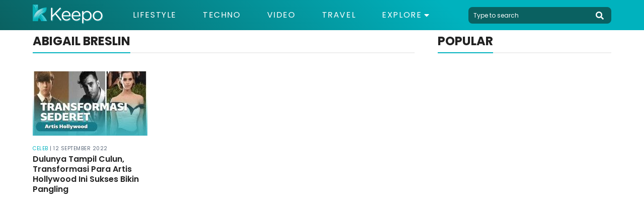

--- FILE ---
content_type: text/html; charset=utf-8
request_url: https://www.google.com/recaptcha/api2/aframe
body_size: 269
content:
<!DOCTYPE HTML><html><head><meta http-equiv="content-type" content="text/html; charset=UTF-8"></head><body><script nonce="Objx1TyISFdklVY8VN7P-w">/** Anti-fraud and anti-abuse applications only. See google.com/recaptcha */ try{var clients={'sodar':'https://pagead2.googlesyndication.com/pagead/sodar?'};window.addEventListener("message",function(a){try{if(a.source===window.parent){var b=JSON.parse(a.data);var c=clients[b['id']];if(c){var d=document.createElement('img');d.src=c+b['params']+'&rc='+(localStorage.getItem("rc::a")?sessionStorage.getItem("rc::b"):"");window.document.body.appendChild(d);sessionStorage.setItem("rc::e",parseInt(sessionStorage.getItem("rc::e")||0)+1);localStorage.setItem("rc::h",'1768815336375');}}}catch(b){}});window.parent.postMessage("_grecaptcha_ready", "*");}catch(b){}</script></body></html>

--- FILE ---
content_type: text/css
request_url: https://keepo.me/css/_tag.css
body_size: 2497
content:
@import url(https://fonts.googleapis.com/css?family=Montserrat|Poppins:400,600,700);.sp-heading h1,.sp-heading h2,.sp-heading h3,.sp-heading h4,.sp-heading h5,.sp-heading h6,.sp-heading span{font-weight:700;color:#222;text-transform:uppercase;font-size:24px;line-height:24px;font-family:Poppins,sans-serif;margin-bottom:40px}@media screen and (max-width:991px){.sp-heading{display:-webkit-box;display:-ms-flexbox;display:flex;-webkit-box-pack:justify;-ms-flex-pack:justify;justify-content:space-between;border-bottom:2px solid #eee;margin-bottom:28px}.sp-heading h1,.sp-heading h2,.sp-heading h3,.sp-heading h4,.sp-heading h5,.sp-heading h6,.sp-heading span{font-weight:700;display:inline-block;color:#000;text-transform:uppercase;border-bottom:2px solid #00b2be;font-size:16px;line-height:1;margin-bottom:-2px;font-family:Poppins,sans-serif;padding-bottom:10px}}.heading{display:-webkit-box;display:-ms-flexbox;display:flex;-webkit-box-pack:justify;-ms-flex-pack:justify;justify-content:space-between;border-bottom:2px solid #fff;margin-bottom:36px}.heading h1,.heading h2,.heading h3,.heading h4,.heading h5,.heading h6,.heading span{font-weight:700;display:inline-block;color:#eee;text-transform:uppercase;border-bottom:2px solid #00b2be;font-size:24px;line-height:1;margin-bottom:-2px;font-family:Poppins,sans-serif;padding-bottom:10px}@media screen and (max-width:991px){.heading h1,.heading h2,.heading h3,.heading h4,.heading h5,.heading h6,.heading span{font-size:20px}}.heading-black{border-bottom:2px solid #eee}.heading-black h1,.heading-black h2,.heading-black h3,.heading-black h4,.heading-black h5,.heading-black h6,.heading-black span{color:#222}.heading-white h1,.heading-white h2,.heading-white h3,.heading-white h4,.heading-white h5,.heading-white h6,.heading-white span{color:#fff}.dark-heading h1,.dark-heading h2,.dark-heading h3,.dark-heading h4,.dark-heading h5,.dark-heading h6,.dark-heading span{border-bottom:2px solid #0a6161}.heading-static{margin-bottom:20px}.post{margin-bottom:30px;font-family:Poppins,sans-serif}.post,.post>a{display:-webkit-box;display:-ms-flexbox;display:flex}.post>a{-webkit-box-pack:center;-ms-flex-pack:center;justify-content:center;-webkit-box-align:center;-ms-flex-align:center;align-items:center;-ms-flex-negative:0;flex-shrink:0;overflow:hidden;position:relative}.post>a>figure{background-color:#f7f7f7;position:relative;width:100%;padding-bottom:56.25%}.post>a>figure img{position:absolute;-o-object-fit:cover;object-fit:cover;width:100%;height:100%;top:0}.post .post-detail{display:-webkit-box;display:-ms-flexbox;display:flex;-webkit-box-pack:center;-ms-flex-pack:center;justify-content:center;-webkit-box-orient:vertical;-webkit-box-direction:normal;-ms-flex-direction:column;flex-direction:column}.post .post-detail>a h1,.post .post-detail>a h2,.post .post-detail>a h3,.post .post-detail>a h4,.post .post-detail>a h5,.post .post-detail>a h6{-webkit-transition:.25s;transition:.25s;overflow:hidden;line-height:28px;color:#222;font-weight:600}@media screen and (min-width:992px){.post .post-detail>a:hover h1,.post .post-detail>a:hover h2,.post .post-detail>a:hover h3,.post .post-detail>a:hover h4,.post .post-detail>a:hover h5,.post .post-detail>a:hover h6{color:#00b2be}}.post .post-detail span{color:#5d6a7b;letter-spacing:.5px;line-height:22px;font-size:10px;display:inline-block}.post .post-detail a{color:#00b2be;-webkit-transition:.25s;transition:.25s}@media screen and (min-width:992px){.post .post-detail a:hover{color:#0a6161}}.post-group{width:100%;-webkit-box-orient:vertical;-webkit-box-direction:normal;-ms-flex-direction:column;flex-direction:column;-webkit-box-align:start;-ms-flex-align:start;align-items:flex-start;-webkit-box-pack:start;-ms-flex-pack:start;justify-content:flex-start;-webkit-box-sizing:border-box;box-sizing:border-box}.post-group>a{width:100%}.post-group .post-detail{margin-top:10px}.post-group .post-detail a h1,.post-group .post-detail a h2,.post-group .post-detail a h3,.post-group .post-detail a h4,.post-group .post-detail a h5,.post-group .post-detail a h6{color:#222;font-size:16px;line-height:24px}.post-group .post-detail span{text-transform:uppercase}.post-group .post-detail span:first-child{text-transform:uppercase;margin-right:15px}.post-group .post-detail p{font-size:13px;line-height:26px;color:#3e3e3e}@media screen and (max-width:991px){.post-group{margin-bottom:0;padding-right:0}.post-group .post-detail{margin-top:10px}.post-group .post-detail a h1,.post-group .post-detail a h2,.post-group .post-detail a h3,.post-group .post-detail a h4,.post-group .post-detail a h5,.post-group .post-detail a h6{font-size:16px;line-height:24px}.post-group .post-detail span{text-transform:uppercase}.post-group .post-detail span:first-child{margin-right:15px}}@media screen and (max-width:425px){.post-group{width:67.78vw;margin-right:3%}.post-group .post-detail a h1,.post-group .post-detail a h2,.post-group .post-detail a h3,.post-group .post-detail a h4,.post-group .post-detail a h5,.post-group .post-detail a h6{font-size:14px;line-height:22px;max-height:73px}}.post-list{-webkit-box-orient:vertical;-webkit-box-direction:normal;-ms-flex-direction:column;flex-direction:column;width:33.3%;margin-bottom:45px;padding-right:3.264%;-webkit-box-sizing:border-box;box-sizing:border-box}.post-list>a{width:100%}.post-list .post-detail{margin-top:15px}.post-list .post-detail a h1,.post-list .post-detail a h2,.post-list .post-detail a h3,.post-list .post-detail a h4,.post-list .post-detail a h5,.post-list .post-detail a h6{font-size:16px;line-height:20px}.post-list .post-detail span{text-transform:uppercase}.post-list .post-detail span:first-child{margin-right:15px}@media screen and (max-width:991px){.post-list{margin-bottom:24px}.post-list .post-detail{margin-top:10px}.post-list .post-detail a h1,.post-list .post-detail a h2,.post-list .post-detail a h3,.post-list .post-detail a h4,.post-list .post-detail a h5,.post-list .post-detail a h6{font-size:16px;line-height:24px}.post-list .post-detail p{display:none}}@media screen and (max-width:768px){.post-list{width:50%;padding-right:0}.post-list:nth-child(odd){padding-right:1%}.post-list:nth-child(2n){padding-left:1%}}@media screen and (max-width:425px){.post-list{width:100%;-webkit-box-orient:horizontal;-webkit-box-direction:normal;-ms-flex-direction:row;flex-direction:row;-webkit-box-align:start;-ms-flex-align:start;align-items:flex-start}.post-list:nth-child(odd){padding-right:0}.post-list:nth-child(2n){padding-left:0}.post-list>a{width:30.71%;-webkit-box-align:start;-ms-flex-align:start;align-items:flex-start}.post-list .post-detail{position:relative;top:-6px;margin-top:0;width:69.29%;padding-left:4%}.post-list .post-detail a h1,.post-list .post-detail a h2,.post-list .post-detail a h3,.post-list .post-detail a h4,.post-list .post-detail a h5,.post-list .post-detail a h6{margin:0;font-size:12px;line-height:18px}}.post-404{-webkit-box-orient:vertical;-webkit-box-direction:normal;-ms-flex-direction:column;flex-direction:column;width:25%;margin-bottom:45px;padding-right:3.264%;-webkit-box-sizing:border-box;box-sizing:border-box}.post-404>a{width:100%}.post-404 .post-detail{margin-top:15px}.post-404 .post-detail a h1,.post-404 .post-detail a h2,.post-404 .post-detail a h3,.post-404 .post-detail a h4,.post-404 .post-detail a h5,.post-404 .post-detail a h6{font-size:16px;line-height:20px;font-weight:400}@media screen and (max-width:991px){.post-404{width:50%;margin-bottom:24px}.post-404 .post-detail{margin-top:10px}.post-404 .post-detail a h1,.post-404 .post-detail a h2,.post-404 .post-detail a h3,.post-404 .post-detail a h4,.post-404 .post-detail a h5,.post-404 .post-detail a h6{font-size:16px;line-height:24px}}@media screen and (max-width:768px){.post-404{padding-right:0}.post-404:nth-child(odd){padding-right:1%}.post-404:nth-child(2n){padding-left:1%}}@media screen and (max-width:425px){.post-404{width:100%;-webkit-box-orient:horizontal;-webkit-box-direction:normal;-ms-flex-direction:row;flex-direction:row;-webkit-box-align:start;-ms-flex-align:start;align-items:flex-start}.post-404:nth-child(odd){padding-right:0}.post-404:nth-child(2n){padding-left:0}.post-404>a{width:30.71%;-webkit-box-align:start;-ms-flex-align:start;align-items:flex-start}.post-404>a>figure{padding-bottom:66.66%}.post-404 .post-detail{width:69.29%;padding-left:4%;-webkit-box-pack:start;-ms-flex-pack:start;justify-content:flex-start;margin-top:0;position:relative;top:-2px}.post-404 .post-detail a h1,.post-404 .post-detail a h2,.post-404 .post-detail a h3,.post-404 .post-detail a h4,.post-404 .post-detail a h5,.post-404 .post-detail a h6{margin:0;font-size:12px;line-height:18px}}.trending{display:-webkit-box;display:-ms-flexbox;display:flex;-webkit-box-pack:start;-ms-flex-pack:start;justify-content:flex-start;-webkit-box-align:center;-ms-flex-align:center;align-items:center;background-color:#f5f5f5;padding:18px 14px 14px 20px;font-family:Poppins,sans-serif;margin-bottom:22px}.trending>a{width:65px;height:65px;margin-right:20px;display:inline-block;background-color:#222;display:-webkit-box;display:-ms-flexbox;display:flex;-ms-flex-negative:0;flex-shrink:0;overflow:hidden;border:4px solid #fff;-webkit-box-sizing:border-box;box-sizing:border-box;border-radius:100%}.trending>a,.trending>a>figure{-webkit-box-pack:center;-ms-flex-pack:center;justify-content:center;-webkit-box-align:center;-ms-flex-align:center;align-items:center}.trending>a>figure{display:-webkit-box;display:-ms-flexbox;display:flex}.trending>a>figure img{width:100%}.trending>.trending-detail{font-size:13px}.trending>.trending-detail h1,.trending>.trending-detail h2,.trending>.trending-detail h3,.trending>.trending-detail h4,.trending>.trending-detail h5,.trending>.trending-detail h6{font-size:13px;letter-spacing:.02em;color:#222;font-weight:700;line-height:1.69}.trending>.trending-detail h1 a,.trending>.trending-detail h2 a,.trending>.trending-detail h3 a,.trending>.trending-detail h4 a,.trending>.trending-detail h5 a,.trending>.trending-detail h6 a{-webkit-transition:.25s;transition:.25s}.trending>.trending-detail h1:hover a,.trending>.trending-detail h2:hover a,.trending>.trending-detail h3:hover a,.trending>.trending-detail h4:hover a,.trending>.trending-detail h5:hover a,.trending>.trending-detail h6:hover a{color:#0a6161}.trending>.trending-detail span{color:#00b2be;text-transform:uppercase;letter-spacing:.09em;font-size:10px}.trending>.trending-detail span:first-child{margin-right:15px}.btn-container{margin-top:34px}.btn-header{outline:none;border:none;background-color:transparent;color:#fff;padding:0 5px}.btn-header:last-child{padding:0;padding-left:15px}.btn{border:none;outline:none;font-family:Poppins,sans-serif;font-weight:600;text-transform:uppercase;color:#fff;padding:10px 15px;border-radius:3px}.btn,.btn:hover{background-color:#00b2be}.btn-white{background-color:#fff;border:1px solid #00b2be;color:#00b2be}.btn-white:hover{color:#fff}.btn-accent{background-color:#00b2be;border:1px solid #fff;color:#fff}.btn-accent:hover{background-color:#fff;color:#00b2be;border:1px solid #00b2be}.load-btn{background-color:#00b2be}.load-btn:hover{background-color:#0a6161}.mid-content{padding-top:30px;padding-bottom:50px}.mid-content>.container{-webkit-box-orient:horizontal;-ms-flex-direction:row;flex-direction:row}.mid-content>.container,.mid-content>.container .main-content{display:-webkit-box;display:-ms-flexbox;display:flex;-webkit-box-direction:normal}.mid-content>.container .main-content{width:70%;padding-right:4%;-webkit-box-orient:vertical;-ms-flex-direction:column;flex-direction:column;-webkit-box-sizing:border-box;box-sizing:border-box}.mid-content>.container .main-content .post-container{display:-webkit-box;display:-ms-flexbox;display:flex;-webkit-box-orient:horizontal;-webkit-box-direction:normal;-ms-flex-direction:row;flex-direction:row;-ms-flex-wrap:wrap;flex-wrap:wrap}.mid-content>.container .sidebar{width:30%;-webkit-box-sizing:border-box;box-sizing:border-box;padding-left:0}@media screen and (max-width:991px){.mid-content>.container .main-content{width:100%;padding-right:0}.mid-content>.container .sidebar{display:none}}@media screen and (max-width:425px){.mid-content>.container .main-content .post-container{-webkit-box-orient:vertical;-webkit-box-direction:normal;-ms-flex-direction:column;flex-direction:column}}@media screen and (max-width:991px){.mid-content{padding-top:50px}}

--- FILE ---
content_type: application/javascript
request_url: https://keepo.me/js/tag.js
body_size: 1467
content:
!function(e){var n={};function t(l){if(n[l])return n[l].exports;var o=n[l]={i:l,l:!1,exports:{}};return e[l].call(o.exports,o,o.exports,t),o.l=!0,o.exports}t.m=e,t.c=n,t.d=function(e,n,l){t.o(e,n)||Object.defineProperty(e,n,{configurable:!1,enumerable:!0,get:l})},t.n=function(e){var n=e&&e.__esModule?function(){return e.default}:function(){return e};return t.d(n,"a",n),n},t.o=function(e,n){return Object.prototype.hasOwnProperty.call(e,n)},t.p="",t(t.s=4)}({"0KpU":function(e,n){!function(){function e(){"none"==document.querySelector("#explore-modal").style.display||""==document.querySelector("#explore-modal").style.display?document.querySelector("#explore-modal").style.display="block":"block"==document.querySelector("#explore-modal").style.display&&(document.querySelector("#explore-modal").style.display="none")}function n(){document.querySelector(".d-toggler").addEventListener("click",e)}window.innerWidth<992&&n(),window.onresize=function(t){window.innerWidth<=992?n():window.innerWidth>992&&(document.querySelector(".menus").style.display="flex",document.querySelector(".d-toggler").removeEventListener("click",e),document.querySelector("#explore-modal").style.display="none")}}()},4:function(e,n,t){e.exports=t("Zgqa")},EZEm:function(e,n){function t(){window.innerWidth<=425?($(".clamp-m-3").each(function(e,n){$clamp(n,{clamp:3})}),$(".clamp-3").each(function(e,n){$clamp(n,{clamp:3})}),$(".clamp-d-4-t-3").removeAttr("style")):window.innerWidth<=992?($(".clamp-d-4-t-3").each(function(e,n){$clamp(n,{clamp:3})}),$(".clamp-3").each(function(e,n){$clamp(n,{clamp:3})})):($(".clamp-d-4-t-3").each(function(e,n){$clamp(n,{clamp:4})}),$(".clamp-3").each(function(e,n){$clamp(n,{clamp:3})}))}t(),window.addEventListener("resize",function(){t()})},Xwvf:function(e,n){var t=0,l=2,o=document.getElementsByClassName("load-content"),i=!1,a=!1,c=!1,d="/?page=";function r(e){0!=e?(e.length?e.forEach(function(e){var n="",t="",l="";1==e.media.format?(n=e.media.image.feed_url,t=e.media.image.mfeed_url,l=e.media.image.alt):2==e.media.format&&(n=e.media.video.thumbnail,t=e.media.video.thumbnail),$(".post-container").append('<div class="post post-list"><a href="'+e.url+'"><figure><picture><source media="(max-width: 768px)" data-srcset="'+t+'"><img class="lazyload" data-src="'+n+'" alt="'+l+'"/></picture></figure></a><div class="post-detail"><div><span><a href="'+e.category.url+'">'+e.category.name+"</a> <span>| "+e.published_at+'</span></span></div><a href="'+e.url+'"><h2 class="clamp-d-4-t-3">'+e.title+"</h2></a></div></div>")}):i=!0,t++,l++):i?(o[0].children[0].style.display="none",o[0].children[1].style.display="none"):(c=!0,l++),window.innerWidth<=425?$(".clamp-d-4-t-3").removeAttr("style"):window.innerWidth<=992?$(".clamp-d-4-t-3").each(function(e,n){$clamp(n,{clamp:3})}):$(".clamp-d-4-t-3").each(function(e,n){$clamp(n,{clamp:4})}),t>=2&&!i&&(o[0].children[0].style.display="inline"),o[0].children[1].style.display="none"}function s(e){a=!0,$.ajax({url:window.location+d+l,beforeSend:function(){t>=2&&(o[0].children[0].style.display="none"),o[0].children[1].style.display="block"},dataType:"json",success:function(n){e(n)}}),$.ajax({url:window.location+d+(l+1),success:function(n){0==n&&"/?page_old="!=d?(d="/?page_old=",l=1,1==c&&(c=!1,$.ajax({url:window.location+d+l,beforeSend:function(){t>=2&&(o[0].children[0].style.display="none"),o[0].children[1].style.display="block"},dataType:"json",success:function(n){e(n)}}))):0==n&&"/?page_old="==d&&(o[0].children[0].style.display="none",i=!0),a=!1}})}window.addEventListener("scroll",function(){$(".post-list").last().length&&$(window).scrollTop()+$(window).innerHeight()>$(".post-list").last().offset().top+$(".post-list").last().height()&&t<2&&(i||a||s(r))}),o[0].children[0].addEventListener("click",function(){!i&&!a&&t>=2&&s(r)})},Zgqa:function(e,n,t){"use strict";Object.defineProperty(n,"__esModule",{value:!0});var l=t("0KpU"),o=(t.n(l),t("EZEm")),i=(t.n(o),t("Xwvf"));t.n(i)}});